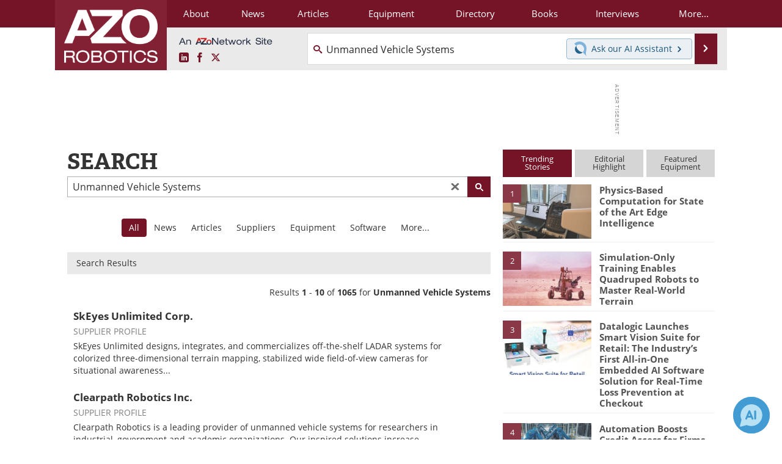

--- FILE ---
content_type: text/html; charset=utf-8
request_url: https://www.google.com/recaptcha/api2/aframe
body_size: 269
content:
<!DOCTYPE HTML><html><head><meta http-equiv="content-type" content="text/html; charset=UTF-8"></head><body><script nonce="90kswx1PFN9P_AwzjNImzQ">/** Anti-fraud and anti-abuse applications only. See google.com/recaptcha */ try{var clients={'sodar':'https://pagead2.googlesyndication.com/pagead/sodar?'};window.addEventListener("message",function(a){try{if(a.source===window.parent){var b=JSON.parse(a.data);var c=clients[b['id']];if(c){var d=document.createElement('img');d.src=c+b['params']+'&rc='+(localStorage.getItem("rc::a")?sessionStorage.getItem("rc::b"):"");window.document.body.appendChild(d);sessionStorage.setItem("rc::e",parseInt(sessionStorage.getItem("rc::e")||0)+1);localStorage.setItem("rc::h",'1769216358779');}}}catch(b){}});window.parent.postMessage("_grecaptcha_ready", "*");}catch(b){}</script></body></html>